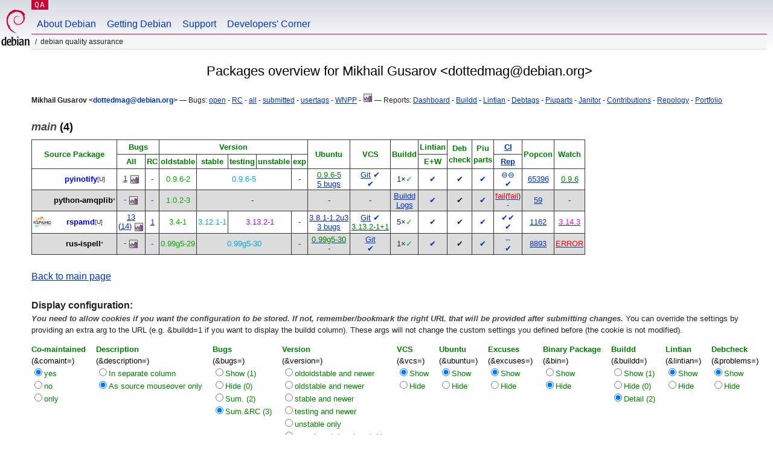

--- FILE ---
content_type: text/html; charset="utf-8"
request_url: https://qa.debian.org/developer.php?email=dottedmag%40debian.org
body_size: 6285
content:
<!DOCTYPE HTML PUBLIC "-//W3C//DTD HTML 4.0 Transitional//EN">
<html>
<head>
  <meta http-equiv="Content-Type" content="text/html; charset=utf-8">
  <title>DDPO: Mikhail Gusarov -- Debian Quality Assurance</title>
  <link rev="made" href="mailto:debian-qa@lists.debian.org">
  <link rel="shortcut icon" href="/favicon.ico">
  <link type="text/css" rel="stylesheet" href="https://www.debian.org/debian.css">
  <link rel="stylesheet" type="text/css" href="developer.css">
  <script type="text/javascript" src="sorttable.js"></script>
<script type="text/javascript" language="JavaScript">
function objectOver(x) {
  x.style.color="blue";
}
function objectOut(x) {
  x.style.color="black";
}
function collapse(x, txt){
  var oTemp=document.getElementById("text_"+x) ;
  var oClick=document.getElementById("click_"+x);
  if (oTemp.style.display=="block") {
    oTemp.style.display="none";
    oClick.innerHTML=txt+"&nbsp<small>(click to expand)<\/small><br>";
  } else {
    oTemp.style.display="block";
    oClick.innerHTML=txt+"&nbsp<small>(click to collapse)<\/small><br>";
  }
}
</script>
</head>
<body>
<div id="header">
	<div id="upperheader">
		<div id="logo">
			<a href="https://www.debian.org/" title="Debian Home"><img src="/Pics/openlogo-50.png" alt="Debian" width="50" height="61"></a>
		</div>
		<p class="section"><a href="/">QA</a></p>
	</div>
	<div id="navbar">
		<p class="hidecss"><a href="#inner">Skip Quicknav</a></p>
		<ul>
		   <li><a href="https://www.debian.org/intro/about">About Debian</a></li>
		   <li><a href="https://www.debian.org/distrib/">Getting Debian</a></li>
		   <li><a href="https://www.debian.org/support">Support</a></li>
		   <li><a href="https://www.debian.org/devel/">Developers'&nbsp;Corner</a></li>
		</ul>
	</div>
	<p id="breadcrumbs">Debian Quality Assurance</p>
</div>
<div id="content">
<h2 align="center">Packages overview for Mikhail Gusarov &lt;dottedmag@debian.org&gt;</h2>
<small><b>Mikhail Gusarov &lt;<a href="?login=dottedmag%40debian.org" class="dash">dottedmag@debian.org</a>&gt;</b> &mdash; Bugs: <a href="https://bugs.debian.org/cgi-bin/pkgreport.cgi?which=maint&amp;data=dottedmag%40debian.org&amp;archive=no&amp;raw=yes&amp;bug-rev=yes&amp;pend-exc=fixed&amp;pend-exc=done">open</a> - <a href="https://bugs.debian.org/cgi-bin/pkgreport.cgi?which=maint&amp;data=dottedmag%40debian.org&amp;archive=no&amp;pend-exc=done&amp;sev-inc=critical&amp;sev-inc=grave&amp;sev-inc=serious">RC</a> - <a href="https://bugs.debian.org/cgi-bin/pkgreport.cgi?maint=dottedmag%40debian.org">all</a> - <a href="https://bugs.debian.org/cgi-bin/pkgreport.cgi?submitter=dottedmag%40debian.org">submitted</a> - <a href="https://udd.debian.org/cgi-bin/bts-usertags.cgi?user=dottedmag%40debian.org">usertags</a> - <a href="wnpp.php?login=dottedmag%40debian.org">WNPP</a> - <a href="https://qa.debian.org/data/bts/graphs/by-maint/dottedmag%40debian.org.png"><img src="img/bug-graph.png" border="0" alt="Graph"></a> &mdash; Reports: <a href="https://udd.debian.org/dmd.cgi?email1=dottedmag%40debian.org">Dashboard</a> - <a href="https://buildd.debian.org/status/package.php?p=dottedmag%40debian.org&amp;comaint=yes">Buildd</a> - <a href="https://lintian.debian.org/reports/maintainer/dottedmag%40debian.org.html">Lintian</a> - <a href="https://debtags.debian.org/reports/maint/dottedmag@debian.org">Debtags</a> - <a href="https://piuparts.debian.org/sid/maintainer/d/dottedmag%40debian.org.html">Piuparts</a> - <a href="https://janitor.debian.net/m/dottedmag@debian.org">Janitor</a> - <a href="https://contributors.debian.org/contributor/dottedmag%40debian.org/">Contributions</a> - <a href="https://repology.org/maintainer/dottedmag@debian.org">Repology</a> - <a href="https://portfolio.debian.net/result?email=dottedmag%40debian.org">Portfolio</a></small><h3><a name="main"><em>main</em> (4)</a></h3>
<table class="packagetable sortable" border="1" cellpadding="3" cellspacing="1" summary=""><thead><tr align="center"><th rowspan="2" colspan="2"><font color="green">Source&nbsp;Package</font></th>
<th rowspan="1" colspan="2"><font color="green">Bugs</font></th>
<th rowspan="1" colspan="5"><font color="green">Version</font></th>
<th rowspan="2" colspan="1"><font color="green">Ubuntu</font></th>
<th rowspan="2" colspan="1"><font color="green">VCS</font></th>
<th rowspan="2" colspan="1"><font color="green">Buildd</font></th>
<th rowspan="1" colspan="1"><font color="green">Lintian</font></th>
<th rowspan="2" colspan="1"><font color="green">Deb<br>check</font></th>
<th rowspan="2" colspan="1"><font color="green">Piu<br>parts</font></th>
<th rowspan="1" colspan="1"><font color="green"><a href="https://ci.debian.net" title="Continuous Integration/autopkgtest">CI</a></font></th>
<th rowspan="2" colspan="1"><font color="green">Popcon</font></th>
<th rowspan="2" colspan="1"><font color="green">Watch</font></th>
</tr>
<tr align="center"><th rowspan="1" colspan="1"><font color="green"><span title="All opened bugs">All</span></font></th>
<th rowspan="1" colspan="1"><font color="green"><span title="Release Critical bugs">RC</span></font></th>
<th rowspan="1" colspan="1"><font color="green"><span title="bookworm">oldstable</span></font></th>
<th rowspan="1" colspan="1"><font color="green"><span title="trixie">stable</span></font></th>
<th rowspan="1" colspan="1"><font color="green"><span title="forky">testing</span></font></th>
<th rowspan="1" colspan="1"><font color="green"><span title="sid">unstable</span></font></th>
<th rowspan="1" colspan="1"><font color="green"><span title="">exp</span></font></th>
<th rowspan="1" colspan="1"><font color="green"><span title="Errors+Warnings">E+W</span></font></th>
<th rowspan="1" colspan="1"><font color="green"><a href="https://tests.reproducible-builds.org" title="Reproducible builds">Rep</a></font></th>
</tr>
</thead><tr align="center"><td class="avatar_td"></td><td><b><a class="uploader" name="pyinotify" href="https://tracker.debian.org/pkg/pyinotify" title="simple Linux inotify Python bindings">pyinotify</a></b><wbr><sup><span title="1 co-maintainer(s)">[U]</span></sup></td>
<td><a class="a" href="https://bugs.debian.org/cgi-bin/pkgreport.cgi?src=pyinotify">1</a>&nbsp;<a href="/data/bts/graphs/p/pyinotify.png"><img style="display:inline; vertical-align:middle;" src="img/bug-graph.png" border="0" alt="Graph"></a></td>
<td><a class="dash" href="https://bugs.debian.org/cgi-bin/pkgreport.cgi?src=pyinotify&amp;sev-inc=critical&amp;sev-inc=grave&amp;sev-inc=serious">-</a></td>
<td rowspan="1" colspan="1"><span class="oldstable" title="oldstable: 12 Jun 2022 by Sandro Tosi <morph@debian.org>">0.9.6-2</span></td>
<td rowspan="1" colspan="3"><span class="stable" title="stable: 22 Jan 2025 by Colin Watson <cjwatson@debian.org>">0.9.6-5</span></td>
<td rowspan="1" colspan="1">-</td>
<td><a class="uptodate" href="https://launchpad.net/ubuntu/+source/pyinotify"><span class="uptodate" >0.9.6-5</span></a><br>
<a href="https://bugs.launchpad.net/ubuntu/+source/pyinotify">5&nbsp;bugs</a></td>
<td><a href="https://salsa.debian.org/python-team/packages/pyinotify" title="VCS Repository">Git</a>&nbsp;<a class="dash" href="https://salsa.debian.org/python-team/packages/pyinotify/-/pipelines" title="CI pipeline status"><span class="dash" >✔</span></a><br>
<a class="dash" href="/cgi-bin/vcswatch?package=pyinotify"><span class="dash" >✔</span></a></td>
<td><a class="buildd-state" href="https://buildd.debian.org/status/package.php?p=pyinotify"><span class="buildd-summary-state" title="Package in good shape on 1 architecture">1×<span class="buildd-state buildd-state-Installed">✓</span></span></a></td>
<td><a class="dash" href="https://udd.debian.org/lintian?packages=pyinotify">✔</a></td>
<td>✔</td>
<td><a class="dash" href="https://piuparts.debian.org/sid/source/p/pyinotify.html" title="Passed in oldstable, testing, 
unstable and unknown">✔</a><br>
</td>
<td><a class="dash" href="https://ci.debian.net/packages/p/pyinotify/testing/amd64/">⊖</a><a class="dash" href="https://ci.debian.net/packages/p/pyinotify/unstable/amd64/">⊖</a><br>
<a class="dash" href="https://tests.reproducible-builds.org/debian/pyinotify" title="reproducible: 0.9.6-5">✔</a></td>
<td sorttable_customkey="00065396"><a href="popcon.php?package=pyinotify">65396</a></td>
<td><a href="/cgi-bin/watch?pkg=pyinotify" title="up to date"><span class="uptodate" >0.9.6</span></a></td>
</tr>
<tr align="center" bgcolor="#dcdcdc"><td class="avatar_td"></td><td><b><a class="own_package" name="python-amqplib" href="https://tracker.debian.org/pkg/python-amqplib">python-amqplib</a></b><wbr><sup><span title="1 co-maintainer(s)">*</span></sup></td>
<td><a class="dash" href="https://bugs.debian.org/cgi-bin/pkgreport.cgi?src=python-amqplib">-</a>&nbsp;<a href="/data/bts/graphs/p/python-amqplib.png"><img style="display:inline; vertical-align:middle;" src="img/bug-graph.png" border="0" alt="Graph"></a></td>
<td><a class="dash" href="https://bugs.debian.org/cgi-bin/pkgreport.cgi?src=python-amqplib&amp;sev-inc=critical&amp;sev-inc=grave&amp;sev-inc=serious">-</a></td>
<td rowspan="1" colspan="1"><span class="oldstable" title="oldstable: 03 Jun 2022 by Sandro Tosi <morph@debian.org>">1.0.2-3</span></td>
<td rowspan="1" colspan="4">-</td>
<td>-</td>
<td>-</td>
<td><a href="https://buildd.debian.org/status/package.php?p=python-amqplib">Buildd</a><br>
<a href="https://buildd.debian.org/status/logs.php?pkg=python-amqplib">Logs</a></td>
<td><a class="dash" href="https://udd.debian.org/lintian?packages=python-amqplib">✔</a></td>
<td>✔</td>
<td><a class="dash" href="https://piuparts.debian.org/bookworm/source/p/python-amqplib.html" title="Passed in oldstable and 
unknown">✔</a><br>
</td>
<td><a href="https://ci.debian.net/packages/p/python-amqplib/testing/amd64/"><span class="error" >fail</span></a>(<a href="https://ci.debian.net/packages/p/python-amqplib/unstable/amd64/"><span class="error" >fail</span></a>)<br>
<a class="dash" href="https://tests.reproducible-builds.org/debian/python-amqplib">-</a></td>
<td sorttable_customkey="00000059"><a href="popcon.php?package=python-amqplib">59</a></td>
<td>-</td>
</tr>
<tr align="center"><td class="avatar_td"><img class="avatar" src="https://salsa.debian.org/uploads/-/system/project/avatar/9678/rspamd.png" alt="rspamd avatar"></td><td><b><a class="uploader" name="rspamd" href="https://tracker.debian.org/pkg/rspamd" title="Rapid spam filtering system">rspamd</a></b><wbr><sup><span title="3 co-maintainer(s)">[U]</span></sup></td>
<td><a class="a" href="https://bugs.debian.org/cgi-bin/pkgreport.cgi?src=rspamd&amp;repeatmerged=no">13</a><br>
<font color="blue">(</font><a class="a" href="https://bugs.debian.org/cgi-bin/pkgreport.cgi?src=rspamd&amp;repeatmerged=yes">14</a><font color="blue">)</font>&nbsp;<a href="/data/bts/graphs/r/rspamd.png"><img style="display:inline; vertical-align:middle;" src="img/bug-graph.png" border="0" alt="Graph"></a></td>
<td><a class="a" href="https://bugs.debian.org/cgi-bin/pkgreport.cgi?src=rspamd&amp;archive=no&amp;pend-exc=pending-fixed&amp;pend-exc=fixed&amp;pend-exc=done&amp;sev-inc=critical&amp;sev-inc=grave&amp;sev-inc=serious">1</a></td>
<td rowspan="1" colspan="1"><span class="oldstable" title="oldstable: 10 Feb 2023 by Sebastien Badia <sbadia@debian.org> (Uploader: seb@sebian.fr)">3.4-1</span></td>
<td rowspan="1" colspan="1"><span class="stable" title="stable: 24 Jun 2025 by Jerome Lebleu <jerome@maroufle.fr>">3.12.1-1</span></td>
<td rowspan="1" colspan="2"><span class="testing" title="testing: 30 Oct 2025 by Jerome Lebleu <jerome@maroufle.fr>">3.13.2-1</span></td>
<td rowspan="1" colspan="1">-</td>
<td><a class="ahead" href="https://launchpad.net/ubuntu/+source/rspamd"><span class="ahead" >3.8.1-1.2u3</span></a><br>
<a href="https://bugs.launchpad.net/ubuntu/+source/rspamd">3&nbsp;bugs</a></td>
<td><a href="https://salsa.debian.org/debian/rspamd" title="VCS Repository">Git</a>&nbsp;<a class="dash" href="https://salsa.debian.org/debian/rspamd/-/pipelines" title="CI pipeline status"><span class="dash" >✔</span></a><br>
<a class="vcs_COMMITS" href="/cgi-bin/vcswatch?package=rspamd"><span class="vcs_COMMITS" >3.13.2-1+1</span></a></td>
<td><a class="buildd-state" href="https://buildd.debian.org/status/package.php?p=rspamd"><span class="buildd-summary-state" title="Package in good shape on 5 architectures">5×<span class="buildd-state buildd-state-Installed">✓</span></span></a></td>
<td><a class="dash" href="https://udd.debian.org/lintian?packages=rspamd">✔</a></td>
<td>✔</td>
<td><a class="dash" href="https://piuparts.debian.org/sid/source/r/rspamd.html" title="Passed in oldstable, testing, 
unstable and unknown">✔</a><br>
</td>
<td><a class="dash" href="https://ci.debian.net/packages/r/rspamd/testing/amd64/">✔</a><a class="dash" href="https://ci.debian.net/packages/r/rspamd/unstable/amd64/">✔</a><br>
<a class="dash" href="https://tests.reproducible-builds.org/debian/rspamd" title="reproducible: 3.13.2-1">✔</a></td>
<td sorttable_customkey="00001162"><a href="popcon.php?package=rspamd">1162</a></td>
<td><a href="/cgi-bin/watch?pkg=rspamd" title="newer package available"><span class="behind" >3.14.3</span></a></td>
</tr>
<tr align="center" bgcolor="#dcdcdc"><td class="avatar_td"></td><td><b><a class="own_package" name="rus-ispell" href="https://tracker.debian.org/pkg/rus-ispell" title="Russian dictionary for Ispell">rus-ispell</a></b><wbr><sup><span title="1 co-maintainer(s)">*</span></sup></td>
<td><a class="dash" href="https://bugs.debian.org/cgi-bin/pkgreport.cgi?src=rus-ispell">-</a>&nbsp;<a href="/data/bts/graphs/r/rus-ispell.png"><img style="display:inline; vertical-align:middle;" src="img/bug-graph.png" border="0" alt="Graph"></a></td>
<td><a class="dash" href="https://bugs.debian.org/cgi-bin/pkgreport.cgi?src=rus-ispell&amp;sev-inc=critical&amp;sev-inc=grave&amp;sev-inc=serious">-</a></td>
<td rowspan="1" colspan="1"><span class="oldstable" title="oldstable: 16 Jan 2023 by Agustin Martin Domingo <agmartin@debian.org>">0.99g5-29</span></td>
<td rowspan="1" colspan="3"><span class="stable" title="stable: 12 Jun 2023 by Agustin Martin Domingo <agmartin@debian.org>">0.99g5-30</span></td>
<td rowspan="1" colspan="1">-</td>
<td><a class="uptodate" href="https://launchpad.net/ubuntu/+source/rus-ispell"><span class="uptodate" >0.99g5-30</span></a><br>
<a class="dash" href="https://bugs.launchpad.net/ubuntu/+source/rus-ispell">-</a></td>
<td><a href="https://salsa.debian.org/debian/rus-ispell" title="VCS Repository">Git</a><br>
<a class="dash" href="/cgi-bin/vcswatch?package=rus-ispell"><span class="dash" >✔</span></a></td>
<td><a class="buildd-state" href="https://buildd.debian.org/status/package.php?p=rus-ispell"><span class="buildd-summary-state" title="Package in good shape on 1 architecture">1×<span class="buildd-state buildd-state-Installed">✓</span></span></a></td>
<td><a class="dash" href="https://udd.debian.org/lintian?packages=rus-ispell">✔</a></td>
<td>✔</td>
<td><a class="dash" href="https://piuparts.debian.org/sid/source/r/rus-ispell.html" title="Passed in oldstable, testing, 
unstable and unknown">✔</a><br>
</td>
<td><a class="dash" href="https://ci.debian.net/packages/r/rus-ispell/testing/amd64/">-</a><a class="dash" href="https://ci.debian.net/packages/r/rus-ispell/unstable/amd64/">-</a><br>
<a class="dash" href="https://tests.reproducible-builds.org/debian/rus-ispell" title="reproducible: 0.99g5-30">✔</a></td>
<td sorttable_customkey="00008893"><a href="popcon.php?package=rus-ispell">8893</a></td>
<td><a href="/cgi-bin/watch?pkg=rus-ispell" title="In debian/watch no matching files for watch source
  ftp://scon155.phys.msu.su/pub/russian/ispell/"><span class="error" >ERROR</span></a></td>
</tr>

</table>
<p><a href="developer.php">Back to main page</a></p><span ><b>Display configuration:</b></span><div ><form method="GET" action="developer.php"><input type="hidden" name="set" value="yes">
<small><div class="small" ><b><em>You need to allow cookies if you want the configuration to be stored. If not, remember/bookmark the right URL that will be provided after submitting changes. </em></b>You can override the settings by providing an extra arg to the URL (e.g. &amp;buildd=1 if you want to display the buildd column). These args will not change the custom settings you defined before (the cookie is not modified).</div>
</small><div id="settings" class="small" ><div ><span class="head" >Co-maintained</span><br>
<font color="black">(&amp;comaint=)</font><br>
<font color="green"><input type="radio" name="comaint" value="yes" id="comaint-yes" checked><label for="comaint-yes">yes
</label>
<br>
<input type="radio" name="comaint" value="no" id="comaint-no"><label for="comaint-no">no
</label>
<br>
<input type="radio" name="comaint" value="only" id="comaint-only"><label for="comaint-only">only
</label>
<br>
</font></div>
<div ><span class="head" >Description</span><br>
<font color="black">(&amp;description=)</font><br>
<font color="green"><input type="radio" name="description" value="1" id="description-1"><label for="description-1">In separate column
</label>
<br>
<input type="radio" name="description" value="0" id="description-0" checked><label for="description-0">As source mouseover only</label>
<br>
</font></div>
<div ><span class="head" >Bugs</span><br>
<font color="black">(&amp;bugs=)</font><br>
<font color="green"><input type="radio" name="bugs" value="1" id="bugs-1"><label for="bugs-1">Show (1)
</label>
<br>
<input type="radio" name="bugs" value="0" id="bugs-0"><label for="bugs-0">Hide (0)
</label>
<br>
<input type="radio" name="bugs" value="2" id="bugs-2"><label for="bugs-2">Sum. (2)
</label>
<br>
<input type="radio" name="bugs" value="3" id="bugs-3" checked><label for="bugs-3">Sum.&amp;RC (3)
</label>
<br>
</font></div>
<div ><span class="head" >Version</span><br>
<font color="black">(&amp;version=)</font><br>
<font color="green"><input type="radio" name="version" value="oldoldstable" id="version-oldoldstable"><label for="version-oldoldstable">oldoldstable and newer
</label>
<br>
<input type="radio" name="version" value="oldstable" id="version-oldstable"><label for="version-oldstable">oldstable and newer
</label>
<br>
<input type="radio" name="version" value="stable" id="version-stable"><label for="version-stable">stable and newer
</label>
<br>
<input type="radio" name="version" value="testing" id="version-testing"><label for="version-testing">testing and newer
</label>
<br>
<input type="radio" name="version" value="unstable" id="version-unstable"><label for="version-unstable">unstable only
</label>
<br>
<input type="radio" name="version" value="experimental" id="version-experimental"><label for="version-experimental">experimental and unstable
</label>
<br>
</font></div>
<div ><span class="head" >VCS</span><br>
<font color="black">(&amp;vcs=)</font><br>
<font color="green"><input type="radio" name="vcs" value="1" id="vcs-1" checked><label for="vcs-1">Show
</label>
<br>
<input type="radio" name="vcs" value="0" id="vcs-0"><label for="vcs-0">Hide
</label>
<br>
</font></div>
<div ><span class="head" >Ubuntu</span><br>
<font color="black">(&amp;ubuntu=)</font><br>
<font color="green"><input type="radio" name="ubuntu" value="1" id="ubuntu-1" checked><label for="ubuntu-1">Show
</label>
<br>
<input type="radio" name="ubuntu" value="0" id="ubuntu-0"><label for="ubuntu-0">Hide
</label>
<br>
</font></div>
<div ><span class="head" >Excuses</span><br>
<font color="black">(&amp;excuses=)</font><br>
<font color="green"><input type="radio" name="excuses" value="1" id="excuses-1" checked><label for="excuses-1">Show
</label>
<br>
<input type="radio" name="excuses" value="0" id="excuses-0"><label for="excuses-0">Hide
</label>
<br>
</font></div>
<div ><span class="head" >Binary Package</span><br>
<font color="black">(&amp;bin=)</font><br>
<font color="green"><input type="radio" name="bin" value="1" id="bin-1"><label for="bin-1">Show
</label>
<br>
<input type="radio" name="bin" value="0" id="bin-0" checked><label for="bin-0">Hide
</label>
<br>
</font></div>
<div ><span class="head" >Buildd</span><br>
<font color="black">(&amp;buildd=)</font><br>
<font color="green"><input type="radio" name="buildd" value="1" id="buildd-1"><label for="buildd-1">Show (1)
</label>
<br>
<input type="radio" name="buildd" value="0" id="buildd-0"><label for="buildd-0">Hide (0)
</label>
<br>
<input type="radio" name="buildd" value="2" id="buildd-2" checked><label for="buildd-2">Detail (2)
</label>
<br>
</font></div>
<div ><span class="head" >Lintian</span><br>
<font color="black">(&amp;lintian=)</font><br>
<font color="green"><input type="radio" name="lintian" value="1" id="lintian-1" checked><label for="lintian-1">Show
</label>
<br>
<input type="radio" name="lintian" value="0" id="lintian-0"><label for="lintian-0">Hide
</label>
<br>
</font></div>
<div ><span class="head" >Debcheck</span><br>
<font color="black">(&amp;problems=)</font><br>
<font color="green"><input type="radio" name="problems" value="1" id="problems-1" checked><label for="problems-1">Show
</label>
<br>
<input type="radio" name="problems" value="0" id="problems-0"><label for="problems-0">Hide
</label>
<br>
</font></div>
<div ><span class="head" >Piuparts</span><br>
<font color="black">(&amp;piuparts=)</font><br>
<font color="green"><input type="radio" name="piuparts" value="1" id="piuparts-1" checked><label for="piuparts-1">Show
</label>
<br>
<input type="radio" name="piuparts" value="0" id="piuparts-0"><label for="piuparts-0">Hide
</label>
<br>
</font></div>
<div ><span class="head" >CI</span><br>
<font color="black">(&amp;ci=)</font><br>
<font color="green"><input type="radio" name="ci" value="1" id="ci-1" checked><label for="ci-1">Show
</label>
<br>
<input type="radio" name="ci" value="0" id="ci-0"><label for="ci-0">Hide
</label>
<br>
</font></div>
<div ><span class="head" >Popcon</span><br>
<font color="black">(&amp;popc=)</font><br>
<font color="green"><input type="radio" name="popc" value="1" id="popc-1" checked><label for="popc-1">Show
</label>
<br>
<input type="radio" name="popc" value="0" id="popc-0"><label for="popc-0">Hide
</label>
<br>
</font></div>
<div ><span class="head" >Watch</span><br>
<font color="black">(&amp;watch=)</font><br>
<font color="green"><input type="radio" name="watch" value="1" id="watch-1" checked><label for="watch-1">Show
</label>
<br>
<input type="radio" name="watch" value="0" id="watch-0"><label for="watch-0">Hide
</label>
<br>
</font></div>
<div ><span class="head" >Section</span><br>
<font color="black">(&amp;section=)</font><br>
<font color="green"><input type="radio" name="section" value="1" id="section-1"><label for="section-1">Show
</label>
<br>
<input type="radio" name="section" value="0" id="section-0" checked><label for="section-0">Hide
</label>
<br>
</font></div>
<div ><span class="head" >Ordering</span><br>
<font color="black">(&amp;ordering=)</font><br>
<font color="green"><input type="radio" name="ordering" value="0" id="ordering-0" checked><label for="ordering-0"><span class="tooltip" title="'Name' sorts by package name">Name (0)</span></label>
<br>
<input type="radio" name="ordering" value="1" id="ordering-1"><label for="ordering-1"><span class="tooltip" title="'Date' sorts by upload date (descending).">Date (1)</span></label>
<br>
<input type="radio" name="ordering" value="2" id="ordering-2"><label for="ordering-2"><span class="tooltip" title="'N./D.' sorts by name for main/contrib/non-free/n-f-fw packages and by date for other sections.">N./D. (2)</span></label>
<br>
<input type="radio" name="ordering" value="3" id="ordering-3"><label for="ordering-3"><span class="tooltip" title="'Section' sorts by sections first and by name secondly.">Section (3)</span></label>
</font></div>
<div ><span class="head" >Uploads</span><br>
<font color="black">(&amp;uploads=)</font><br>
<font color="green"><input type="radio" name="uploads" value="1" id="uploads-1" checked><label for="uploads-1">Show
</label>
<br>
<input type="radio" name="uploads" value="0" id="uploads-0"><label for="uploads-0">Hide
</label>
<br>
</font></div>
</div>
Additionally show packages: <input type="text" size="30" maxlength="80" name="packages">
 uploaders: <input type="text" size="30" maxlength="80" name="uploader">
<br>
<input type="submit" value="Submit">
</form>
<form method="GET" action="developer.php"><input type="hidden" name="reset" value="yes">
<input type="submit" value="Show all">
</form>
</div>
<br>
<span id="click_1" class="span_general" onmouseover='javascript:objectOver(this)' onmouseout='javascript:objectOut(this)' onclick='javascript:collapse(1,"<b>Help</b>")'><b>Help</b><small>&nbsp;(click to collapse)</small><br>
</span><div id="text_1" class="general" style='margin-left:0;display:block'><small>The description of the package is available as mouseover title from the package name.<br>
An asterisk (*) indicates the presence of co-maintainers (Uploaders: control field)<br>
<font color="blue">Blue</font> packages are co-maintained by this developer<br>
The 'Bugs' columns display the real number of bugs. If there are merged bugs, the total is in parentheses<br>
Version columns are color-coded, mouseover titles show more information:<br>
&nbsp;<span class="stable" >Cyan</span>: package in stable<br>
&nbsp;<span class="security" >Red</span>: package in stable security (not shown if also in stable)<br>
&nbsp;<span class="proposed-updates" >Dark blue</span>: package in stable proposed updates (not shown if also in stable security)<br>
&nbsp;<span class="proposed-updates-new" >Light blue</span>: package <a href="https://ftp-master.debian.org/proposed-updates.html">pending</a> for stable proposed updates (not shown if also in stable security)<br>
&nbsp;<span class="bpo" >Dark purple</span>: package on <a href="https://backports.debian.org/">backports</a><br>
&nbsp;<span class="testing" >Purple</span>: testing version<br>
&nbsp;<span class="unstable" >Green</span>: unstable version<br>
&nbsp;<span class="nmu" >Red</span>: non-maintainer upload<br>
&nbsp;<span class="new" >Grey</span>: version in <a href="https://ftp-master.debian.org/new.html">new</a><br>
&nbsp;<span class="incoming" >Orange</span>: version in <a href="https://incoming.debian.org/">incoming</a><br>
&nbsp;<span class="delayed" >Light Red</span>: version in <a href="https://ftp-master.debian.org/deferred.html">delayed</a><br>
Ubuntu column:<br>
&nbsp;&nbsp;<span class="uptodate" >green</span>: Ubuntu version is in sync with version in unstable<br>
&nbsp;&nbsp;<span class="behind" >magenta</span>: Ubuntu version is greater than version in unstable<br>
&nbsp;&nbsp;<span class="ahead" >navy blue</span>: Ubuntu version is lower than version in unstable<br>
The 'Popcon' column displays the maximal install count for any binary in the source package<br>
Watch column:<br>
&nbsp;&nbsp;<span class="uptodate" >green</span>: upstream found version is in sync with version in unstable/experimental<br>
&nbsp;&nbsp;<span class="behind" >magenta</span>: upstream found version is greater than version in unstable<br>
&nbsp;&nbsp;<span class="ahead" >navy blue</span>: upstream found version is lower than version in unstable (a bug in the watch file?)<br>
&nbsp;&nbsp;<font color="red">Error</font>: uscan had problems following the watch file<br>
The 'pending uploads' section shows packages uploaded/Changed-By this developer in incoming, new, and delayed<br>
The 'uploads' sections show all packages in the archive signed by this developer's key (NMUs, sponsored, QA uploads)<br>
<br>
</small></div>
<script type='text/javascript'> collapse(1,"<b>Help</b>"); </script>
<p><small>Updated: general information: Sun Jan 18 09:15:17 UTC 2026, projectb: Sun Jan 18 12:30:06 UTC 2026, bugs: Sun Jan 18 12:19:02 UTC 2026. Time needed to generate page: 0.02s<br>
<a href="https://salsa.debian.org/qa/qa">Git repository</a> | Report problems with DDPO to the <a href="https://bugs.debian.org/cgi-bin/pkgreport.cgi?pkg=qa.debian.org">qa.debian.org pseudopackage</a>.</small></p></div>
<div id="footer">
<hr class="hidecss">
<p>Back to the <a href="https://www.debian.org/">Debian Project homepage</a>.</p>
<hr>
<div id="fineprint">
  <p>To report a problem with the QA web site, file a bug on the
  <a href="https://bugs.debian.org/qa.debian.org">qa.debian.org pseudo-package</a>,
  or e-mail <a href="mailto:debian-qa@lists.debian.org">debian-qa@lists.debian.org</a>.
  For other contact information, see the Debian <a href="https://www.debian.org/contact">contact page</a>.</p>
<p>
Made by Igor Genibel, Christoph Berg, and others.<br>
Last generated on Sat May 25 20:40:54 2024 UTC
  <br>
  Copyright &copy; 1997-2015
 <a href="https://www.spi-inc.org/">SPI</a>; See <a href="https://www.debian.org/license" rel="copyright">license terms</a><br>
  Debian is a registered <a href="https://www.debian.org/trademark">trademark</a> of Software in the Public Interest, Inc.
</p>
</div>
</div> <!-- end footer -->
</div>
</body>
</html>
